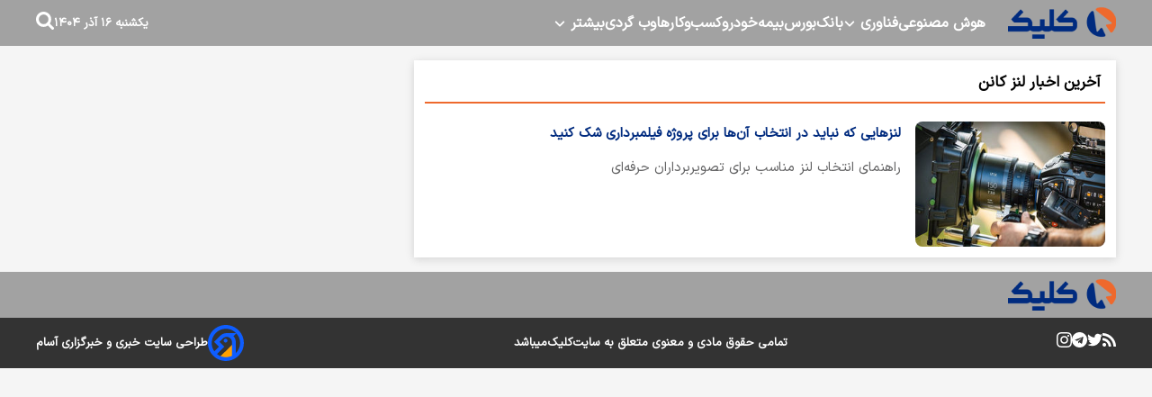

--- FILE ---
content_type: text/html; charset=UTF-8
request_url: https://www.click.ir/tags/%D9%84%D9%86%D8%B2_%DA%A9%D8%A7%D9%86%D9%86
body_size: 7827
content:
<!doctype html>
<!--[if IE 9]><html class="ie ie9 lte9 dir-rtl lang-fa os-osx" lang="fa" data-ng-app="aasaamApp" dir="rtl"><![endif]-->
<!--[if (gt IE 9)|!(IE)]><!-->
<html class="dir-rtl lang-fa browser-chrome browser-chrome-131 os-osx" lang="fa" data-ng-app="aasaamApp" dir="rtl"><!--<![endif]-->

<head prefix="og: http://ogp.me/ns# fb: http://ogp.me/ns/fb#">
  <meta name="viewport" content="width=device-width, initial-scale=1">
  <meta charset="utf-8">
  <title>لنز کانن</title>
    <meta property="og:title" content="لنز کانن">
  <meta property="og:site_name" content="کلیک">
      <meta name="description" content="">
    <meta property="og:description" content="">
          <!-- fav icon -->
    <link href="/favicon.ico" type="image/x-icon" rel="icon" />
    <link href="/favicon.ico" type="image/x-icon" rel="shortcut icon" />
    <!-- apple touch fav icon -->
    <link rel="apple-touch-icon" sizes="152x152" href="/favicon-152.png" />
    <link rel="apple-touch-icon" sizes="144x144" href="/favicon-144.png" />
    <link rel="apple-touch-icon" sizes="120x120" href="/favicon-120.png" />
    <link rel="apple-touch-icon" sizes="114x114" href="/favicon-114.png" />
    <link rel="apple-touch-icon" sizes="72x72" href="/favicon-72.png" />
    <link rel="apple-touch-icon-precomposed" href="/favicon-57.png" />
  
      <link href="https://www.click.ir/tags/%D9%84%D9%86%D8%B2_%DA%A9%D8%A7%D9%86%D9%86" rel="canonical">

        <link rel="stylesheet" href="/_v2/css/main_rtl.css?v=4a1dc3dd">
      <script>
    var socketAccess = 'uvnu0bm3uk9tqch72utp72l8f7';
    var refereData = {"type":0,"referer":null};
    var modelHits = [];
    var pageRefereData = "\/";
    var uHash = 'gGd9iG';
    var i18n = new Array();
    var masterConfig = {"domain":"click.ir","v":"4a1dc3dd","lang":"fa","blackHoleToken":"AAAAAhQDBgARIGY3ZmZhYTkzMGNlMzNlMmM1NWYwN2M0MDAwMTNlODg2BgERIGQ3MmExMWY0MDQ4YTE0M2VhNTE5MGJiNWZiNzBhNGQ5BgIRIGM5ZGFhZWZlMTg0ZDM5ZjBhZmFjYjk3ZWYyZjhkZWY4","dir":"rtl","ajaxGeneration":true,"baseUrl":"\/","u":null,"wss":"a663a8e7f6af373c4ac96d4d0d5046b0","debug":false};
    var currentTime = new Date('Sun, 07 Dec 2025 14:35:33 +0000');
    var isAdverHolderMode = false;
      </script>
      <script src="/_v2/lib/js/frameworks.min.js?v=4a1dc3dd"></script>
          <script src="/_v2/lib/js/lang-fa.min.js?v=4a1dc3dd"></script>
              <script src="/_v2/js/main.min.js?v=4a1dc3dd"></script>
      </head>
<body class="archive">
  <style>

.echo_detail.ck_editor iframe {aspect-ratio: 16/9;width: 100%; height: auto;}
.zxc2 {
margin-top:0;
}
.type-resource img {
   max-width: 100%;
   margin: 0 auto;
   height: auto;
   display: block;
}
.zxc {
text-align: center;
display: unset;
}
.title_popularnews {.title{display:inline-block;}}
.secondlevel_one {margin-top:0;}
#div_eRasanehTrustseal_78688 {
@media only screen and (max-width: 980px) {
    margin: 0 auto;
  }
};
</style><!-- START HEADER -->
<header class="header">
  <div class="main_wrapper">
    <div class="top_header">
      <div class="main_header">
        <div class="logo">
          <a href="/" title="کلیک">
            <img class="printme" src="/images/logo.webp" width="120" height="35" alt="کلیک">
          </a>
        </div>
        <!-- MENU -->
        <nav aria-label="Main" class="top_nav nav_cnt noprint" itemscope itemtype="http://schema.org/SiteNavigationElement">

        
          
          <ul id="nav_toggle" itemscope="" itemtype="http://schema.org/SiteNavigationElement">
              
            <li class="" >
              <a class="drop" href="/بخش-%D9%87%D9%88%D8%B4-%D9%85%D8%B5%D9%86%D9%88%D8%B9%DB%8C-300" title="هوش مصنوعی">
                هوش مصنوعی              </a>
                                        </li>
              
            <li class="" >
              <a class="drop" href="https://www.click.ir/%D8%A8%D8%AE%D8%B4-%D9%81%D9%86%D8%A7%D9%88%D8%B1%DB%8C-334" title="فناوری">
                فناوری              </a>
                              <svg class="menu_child submenu_mobile_icn" xmlns="http://www.w3.org/2000/svg" aria-hidden="true" role="img" width="14" height="14" preserveAspectRatio="xMidYMid meet" viewBox="0 0 384 512"><path d="M192 384c-8.188 0-16.38-3.125-22.62-9.375l-160-160c-12.5-12.5-12.5-32.75 0-45.25s32.75-12.5 45.25 0L192 306.8l137.4-137.4c12.5-12.5 32.75-12.5 45.25 0s12.5 32.75 0 45.25l-160 160C208.4 380.9 200.2 384 192 384z"/>
                </svg>
                                
          <ul class="sub_menu" itemscope="" itemtype="http://schema.org/SiteNavigationElement">
              
            <li class="" >
              <a class="drop" href="/بخش-%D8%A7%D9%BE%D9%84%DB%8C%DA%A9%DB%8C%D8%B4%D9%86-%D9%86%D8%B1%D9%85-%D8%A7%D9%81%D8%B2%D8%A7%D8%B1-62" title="اپلیکیشن و نرم‌افزار">
                اپلیکیشن و نرم‌افزار              </a>
                                        </li>
              
            <li class="" >
              <a class="drop" href="https://www.click.ir/%D8%A8%D8%AE%D8%B4-%D8%B4%D8%A8%DA%A9%D9%87-%D9%87%D8%A7%DB%8C-%D8%A7%D8%AC%D8%AA%D9%85%D8%A7%D8%B9%DB%8C-24" title="شبکه‌های اجتماعی">
                شبکه‌های اجتماعی              </a>
                                        </li>
              
            <li class="" >
              <a class="drop" href="https://www.click.ir/%D8%A8%D8%AE%D8%B4-%D9%81%D9%86%D8%A7%D9%88%D8%B1%DB%8C-%D8%A7%DB%8C%D8%B1%D8%A7%D9%86-163" title="فناوری ایران">
                فناوری ایران              </a>
                                        </li>
              
            <li class="" >
              <a class="drop" href="/بخش-%D9%84%D9%BE-%D8%AA%D8%A7%D9%BE-266" title="لپ‌تاپ">
                لپ‌تاپ              </a>
                                        </li>
              
            <li class="" >
              <a class="drop" href="/بخش-%D9%85%D9%88%D8%A8%D8%A7%DB%8C%D9%84-%D8%AA%D8%A8%D9%84%D8%AA-29" title="موبایل و تبلت">
                موبایل و تبلت              </a>
                                        </li>
              
            <li class="" >
              <a class="drop" href="/بخش-%D8%B3%D8%AE%D8%AA-%D8%A7%D9%81%D8%B2%D8%A7%D8%B1-200" title="سخت‌افزار">
                سخت‌افزار              </a>
                                        </li>
              
            <li class="" >
              <a class="drop" href="https://www.click.ir/%D8%A8%D8%AE%D8%B4-%D8%B9%D9%84%D9%85-%D8%AF%D8%A7%D9%86%D8%B4-321" title="علم و دانش">
                علم و دانش              </a>
                                        </li>
              
            <li class="" >
              <a class="drop" href="https://www.click.ir/%D8%A8%D8%AE%D8%B4-%DA%AF%D8%AC%D8%AA-%D9%87%D8%A7-108" title="گجت‌ها">
                گجت‌ها              </a>
                                        </li>
              
                  </ul>
    
                  </li>
              
            <li class="" >
              <a class="drop" href="/بخش-%D8%A8%D8%A7%D9%86%DA%A9-198" title="بانک">
                بانک              </a>
                                        </li>
              
            <li class="" >
              <a class="drop" href="/بخش-%D8%A8%D9%88%D8%B1%D8%B3-123" title="بورس">
                بورس              </a>
                                        </li>
              
            <li class="" >
              <a class="drop" href="/بخش-%D8%A8%DB%8C%D9%85%D9%87-138" title="بیمه">
                بیمه              </a>
                                        </li>
              
            <li class="" >
              <a class="drop" href="https://www.click.ir/%D8%A8%D8%AE%D8%B4-%D8%AE%D9%88%D8%AF%D8%B1%D9%88-251" title="خودرو">
                خودرو              </a>
                                        </li>
              
            <li class="" >
              <a class="drop" href="/بخش-%DA%A9%D8%B3%D8%A8-%DA%A9%D8%A7%D8%B1%D9%87%D8%A7-234" title="کسب‌و‌کارها">
                کسب‌و‌کارها              </a>
                                        </li>
              
            <li class="" >
              <a class="drop" href="" title="وب گردی">
                وب گردی              </a>
                                        </li>
              
            <li class="" >
              <a class="drop" href="" title="بیشتر">
                بیشتر              </a>
                              <svg class="menu_child submenu_mobile_icn" xmlns="http://www.w3.org/2000/svg" aria-hidden="true" role="img" width="14" height="14" preserveAspectRatio="xMidYMid meet" viewBox="0 0 384 512"><path d="M192 384c-8.188 0-16.38-3.125-22.62-9.375l-160-160c-12.5-12.5-12.5-32.75 0-45.25s32.75-12.5 45.25 0L192 306.8l137.4-137.4c12.5-12.5 32.75-12.5 45.25 0s12.5 32.75 0 45.25l-160 160C208.4 380.9 200.2 384 192 384z"/>
                </svg>
                                
          <ul class="sub_menu" itemscope="" itemtype="http://schema.org/SiteNavigationElement">
              
            <li class="" >
              <a class="drop" href="/صفحه-%D8%AF%D8%B1%D8%A8%D8%A7%D8%B1%D9%87-%D9%85%D8%A7-344" title=" درباره ما">
                 درباره ما              </a>
                                        </li>
              
            <li class="" >
              <a class="drop" href="/صفحه-%D8%AA%D9%85%D8%A7%D8%B3-%D8%A8%D8%A7-%D9%85%D8%A7-345" title=" تماس با ما">
                 تماس با ما              </a>
                                        </li>
              
                  </ul>
    
                  </li>
              
                  </ul>
    
          
    </nav>

      </div>
      <!-- SEARCH -->
      <div class="search_date">
        <div class="time">
  <i class="fa fa-calendar fn15 clr04"  aria-hidden="true"></i>
  <span  class="clr03 fn11">
    <time datetime="2025-12-07T14:35:33+00:00" data-calendar-georgian="یکشنبه ۱۶ آذر ۱۴۰۴" class="fadate">یکشنبه ۱۶ آذر ۱۴۰۴</time>  </span>
  <i class="fa fa-square clr03 fn5"  aria-hidden="true"></i>
</div>        <div class="search_box">
    <form id="search_container" action="/newsstudios/archive/?curp=1">
      <input id="search_box" name="query" placeholder="جستجو" type="text" value="">
      <svg id="search_submit_btn" class="search-icon" xmlns="http://www.w3.org/2000/svg" aria-hidden="true" role="img" width="20" height="20" preserveAspectRatio="xMidYMid meet" viewBox="0 0 1664 1664"><path fill="#ffffff" d="M1152 704q0-185-131.5-316.5T704 256T387.5 387.5T256 704t131.5 316.5T704 1152t316.5-131.5T1152 704zm512 832q0 52-38 90t-90 38q-54 0-90-38l-343-342q-179 124-399 124q-143 0-273.5-55.5t-225-150t-150-225T0 704t55.5-273.5t150-225t225-150T704 0t273.5 55.5t225 150t150 225T1408 704q0 220-124 399l343 343q37 37 37 90z"></path></svg>
    </form>   
    <div class="menu_btn">
      <svg class="menu_icon" xmlns="http://www.w3.org/2000/svg" width="1.2em" height="1em" preserveAspectRatio="xMidYMid meet" viewBox="0 0 1536 1280"><path fill="#ffffff" d="M1536 1088v128q0 26-19 45t-45 19H64q-26 0-45-19t-19-45v-128q0-26 19-45t45-19h1408q26 0 45 19t19 45zm0-512v128q0 26-19 45t-45 19H64q-26 0-45-19T0 704V576q0-26 19-45t45-19h1408q26 0 45 19t19 45zm0-512v128q0 26-19 45t-45 19H64q-26 0-45-19T0 192V64q0-26 19-45T64 0h1408q26 0 45 19t19 45z"></path></svg>
    </div>
</div>      </div>
      <!-- END OF MAIN HEADER -->
    </div>
  </div>
</header>
<main>
    <div class="main_row">
        <div class="main_wrapper mr16">
            <div class="main_row_inner">
                <!-- CONTENT NEWS -->
                <section class="tag_list">
	<header>
		<h3 class="tag_title">
			آخرین اخبار لنز کانن		</h3>
	</header>
		
	<ul class="list"  itemscope="" itemtype="http://schema.org/CreativeWork">
				<li>
			<a class="res" href="/بخش-%D8%B1%D9%BE%D9%88%D8%B1%D8%AA%D8%A7%DA%98-%D8%A2%DA%AF%D9%87%DB%8C-216/400654-%D9%84%D9%86%D8%B2%D9%87%D8%A7%DB%8C%DB%8C-%DA%A9%D9%87-%D9%86%D8%A8%D8%A7%DB%8C%D8%AF-%D8%AF%D8%B1-%D8%A7%D9%86%D8%AA%D8%AE%D8%A7%D8%A8-%D8%A2%D9%86-%D9%87%D8%A7-%D8%A8%D8%B1%D8%A7%DB%8C-%D9%BE%D8%B1%D9%88%DA%98%D9%87-%D9%81%DB%8C%D9%84%D9%85%D8%A8%D8%B1%D8%AF%D8%A7%D8%B1%DB%8C-%D8%B4%DA%A9-%DA%A9%D9%86%DB%8C%D8%AF" target="_blank" title="لنزهایی که نباید در انتخاب آن‌ها برای پروژه فیلمبرداری شک کنید" itemprop="url">
								<img  loading="lazy" src="https://static3.click.ir/thumbnail/Q0T7xjEBhlzx/CgAOOKQpgfxDLV5BDWG2glXVoLCJrda99k2DH-7HEy8qL69z0k92vWRyiSUsWBd30rvl-A1Ormk_tlRyAn1rzQenm0pJbgsAVJZQh1-USP4F_4lthML4h_CZrNNwkIMPL3GxkH5RgDIJCMfCsNesNT403-uynMcI/15.jpg" width="218" height="130" alt="لنزهایی که نباید در انتخاب آن‌ها برای پروژه فیلمبرداری شک کنید" itemprop="image" />
							</a>
			<div class="detail">
								<h2 class="title" itemprop="description">
					<a href="/بخش-%D8%B1%D9%BE%D9%88%D8%B1%D8%AA%D8%A7%DA%98-%D8%A2%DA%AF%D9%87%DB%8C-216/400654-%D9%84%D9%86%D8%B2%D9%87%D8%A7%DB%8C%DB%8C-%DA%A9%D9%87-%D9%86%D8%A8%D8%A7%DB%8C%D8%AF-%D8%AF%D8%B1-%D8%A7%D9%86%D8%AA%D8%AE%D8%A7%D8%A8-%D8%A2%D9%86-%D9%87%D8%A7-%D8%A8%D8%B1%D8%A7%DB%8C-%D9%BE%D8%B1%D9%88%DA%98%D9%87-%D9%81%DB%8C%D9%84%D9%85%D8%A8%D8%B1%D8%AF%D8%A7%D8%B1%DB%8C-%D8%B4%DA%A9-%DA%A9%D9%86%DB%8C%D8%AF" target="_blank" title="لنزهایی که نباید در انتخاب آن‌ها برای پروژه فیلمبرداری شک کنید" itemprop="url">
						لنزهایی که نباید در انتخاب آن‌ها برای پروژه فیلمبرداری شک کنید					</a>
				</h2>
												<p class="lead" itemprop="description">
					راهنمای انتخاب لنز مناسب برای تصویربرداران حرفه‌ای				</p>
				    </div>
		</li>
			</ul>
    </section>
                <!-- END OF CONTENT NEWS -->
            </div>
        </div>
    </div> 
</main>


<!-- START FOOTER -->
<footer class="footer">
    <div class="main_wrapper">
      <div class="main_footer">
        <div class="logo_footer">
          <a href="/" title="کلیک">
            <img class="printme" src="/images/logo.webp" width="120" height="35" alt="کلیک">
          </a>
        </div>
        <!-- MENU -->
        <nav aria-label="Main" class="bottom_nav nav_cnt noprint" itemscope itemtype="http://schema.org/SiteNavigationElement">
<ul class="bottom_menu">
      <li>
      <a href="" title="" target="_blank">
              </a>
    </li>
  </ul>
</nav>
        <!-- END OF MAIN FOOTER -->
      </div>
    </div>
    <div class="middle_footer">
      <div class="main_wrapper">
        <div class="content_footer">
          <div class="noprint global_icons">
  <ul class="ul_search">
    <li>
              <a title="rss" class="rss" href="/feeds" target="_blank">
          <span><svg xmlns="http://www.w3.org/2000/svg" aria-hidden="true" role="img" width="15" height="15" preserveAspectRatio="xMidYMid meet" viewBox="0 0 1408 1408"><path fill="#ffffff" d="M384 1216q0 80-56 136t-136 56t-136-56t-56-136t56-136t136-56t136 56t56 136zm512 123q2 28-17 48q-18 21-47 21H697q-25 0-43-16.5t-20-41.5q-22-229-184.5-391.5T58 774q-25-2-41.5-20T0 711V576q0-29 21-47q17-17 43-17h5q160 13 306 80.5T634 774q114 113 181.5 259t80.5 306zm512 2q2 27-18 47q-18 20-46 20h-143q-26 0-44.5-17.5T1137 1348q-12-215-101-408.5t-231.5-336t-336-231.5T60 270q-25-1-42.5-19.5T0 207V64q0-28 20-46Q38 0 64 0h3q262 13 501.5 120T994 414q187 186 294 425.5t120 501.5z"/></svg></span>
        </a>
          </li>        
    <li>
      <a href="https://twitter.com/ir_click" title="توئیتر" class="twitter">
        <svg xmlns="http://www.w3.org/2000/svg" aria-hidden="true" role="img" width="17" height="17" preserveAspectRatio="xMidYMid meet" viewBox="0 0 1600 1280"><path fill="#ffffff" d="M1588 152q-67 98-162 167q1 14 1 42q0 130-38 259.5T1273.5 869T1089 1079.5t-258 146t-323 54.5q-271 0-496-145q35 4 78 4q225 0 401-138q-105-2-188-64.5T189 777q33 5 61 5q43 0 85-11q-112-23-185.5-111.5T76 454v-4q68 38 146 41q-66-44-105-115T78 222q0-88 44-163q121 149 294.5 238.5T788 397q-8-38-8-74q0-134 94.5-228.5T1103 0q140 0 236 102q109-21 205-78q-37 115-142 178q93-10 186-50z"/></svg>
      </a>
    </li>
    <li>
      <a href="https://t.me/click" title="تلگرام" class="telegram">
        <svg xmlns="http://www.w3.org/2000/svg" aria-hidden="true" role="img" width="17" height="17" preserveAspectRatio="xMidYMid meet" viewBox="0 0 1792 1792"><path fill="#ffffff" d="m1189 1307l147-693q9-44-10.5-63t-51.5-7L410 877q-29 11-39.5 25t-2.5 26.5t32 19.5l221 69l513-323q21-14 32-6q7 5-4 15l-415 375l-16 228q23 0 45-22l108-104l224 165q64 36 81-38zm603-411q0 182-71 348t-191 286t-286 191t-348 71t-348-71t-286-191t-191-286T0 896t71-348t191-286T548 71T896 0t348 71t286 191t191 286t71 348z"/></svg>
      </a>
    </li>
    <li>
      <a class="instagram" href="https://instagram.com/click.ir" title="اینستاگرام">
        <svg xmlns="http://www.w3.org/2000/svg" aria-hidden="true" role="img" width="17" height="17" preserveAspectRatio="xMidYMid meet" viewBox="0 0 1536 1536"><path fill="#ffffff" d="M1024 768q0-106-75-181t-181-75t-181 75t-75 181t75 181t181 75t181-75t75-181zm138 0q0 164-115 279t-279 115t-279-115t-115-279t115-279t279-115t279 115t115 279zm108-410q0 38-27 65t-65 27t-65-27t-27-65t27-65t65-27t65 27t27 65zM768 138q-7 0-76.5-.5t-105.5 0t-96.5 3t-103 10T315 169q-50 20-88 58t-58 88q-11 29-18.5 71.5t-10 103t-3 96.5t0 105.5t.5 76.5t-.5 76.5t0 105.5t3 96.5t10 103T169 1221q20 50 58 88t88 58q29 11 71.5 18.5t103 10t96.5 3t105.5 0t76.5-.5t76.5.5t105.5 0t96.5-3t103-10t71.5-18.5q50-20 88-58t58-88q11-29 18.5-71.5t10-103t3-96.5t0-105.5t-.5-76.5t.5-76.5t0-105.5t-3-96.5t-10-103T1367 315q-20-50-58-88t-88-58q-29-11-71.5-18.5t-103-10t-96.5-3t-105.5 0t-76.5.5zm768 630q0 229-5 317q-10 208-124 322t-322 124q-88 5-317 5t-317-5q-208-10-322-124T5 1085q-5-88-5-317t5-317q10-208 124-322T451 5q88-5 317-5t317 5q208 10 322 124t124 322q5 88 5 317z"/></svg>
      </a>
    </li>
  </ul>
</div>          <p class="p_footer">
            تمامی حقوق مادی و معنوی متعلق به سایت 
            <a href="/" title="سایت کلیک" target="_blank">
              کلیک
            </a> 
            میباشد
          </p>
          <!-- AASAAM LOGO -->
<div class="aasaam">
      <a class="link_footer" title="طراحی سایت خبری و خبرگزاری آسام" href="https://asam.company" target="_blank" rel="nofollow" >
      <svg aria-hidden="true" width="40" height="40" viewBox="0 0 992 992" fill="none" xmlns="http://www.w3.org/2000/svg">
      <path d="M719.306 495.516L343.664 862.541V911.119H719.306V495.516Z" fill="#FFA000"></path>
      <path d="M487.535 483.539C516.227 483.539 539.486 460.28 539.486 431.589C539.486 402.897 516.227 379.638 487.535 379.638C458.844 379.638 435.585 402.897 435.585 431.589C435.585 460.28 458.844 483.539 487.535 483.539Z" fill="#0E5DFF"></path>
      <path fill-rule="evenodd" clip-rule="evenodd" d="M0 495.528C0 221.855 221.855 0 495.528 0C769.2 0 991.055 221.855 991.055 495.528C991.055 769.2 769.2 991.055 495.528 991.055C221.855 991.055 0 769.2 0 495.528ZM495.528 103.901C279.238 103.901 103.901 279.238 103.901 495.528C103.901 581.356 131.511 660.736 178.334 725.27L304.175 599.429L170.302 465.556L338.094 297.765C381.63 254.229 439.423 228.227 500.499 224.306L499.524 223.787H777.536C706.301 149.878 606.284 103.901 495.528 103.901ZM495.528 887.154C402.535 887.154 317.113 854.743 249.941 800.6L451.113 599.429L317.241 465.556L411.563 371.234C439.445 343.352 477.262 327.688 516.693 327.688C598.805 327.688 665.37 394.252 665.37 476.364V848.509C613.993 873.275 556.381 887.154 495.528 887.154ZM887.154 495.528C887.154 605.28 842.007 704.488 769.271 775.593V476.364C769.271 411.154 744.558 351.716 703.988 306.903L782.257 228.771C847.342 298.698 887.154 392.463 887.154 495.528Z" fill="#0E5DFF"></path>
    </svg>
    طراحی سایت خبری و خبرگزاری آسام
  </a>
  </div>        </div>
        <div id="div_eRasanehTrustseal_78688"></div>
        <script src="https://trustseal.e-rasaneh.ir/trustseal.js"></script>
        <script>eRasaneh_Trustseal(78688, true);</script>
      </div>
    </div>
</footer>
<!-- NEW AASAAM ANALYTICS -->
<script>!function(e,t,n){var i=t.getElementsByTagName("script")[0],t=t.createElement("script"),a=(t.async=!0,t.defer=!0,"https://"+n.s+"/_/"+(new Date).toISOString().split("T")[0].replace(/-/g,""));"WeakSet"in e&&"URLSearchParams"in e&&"entries"in Object&&"Promise"in e&&"any"in Promise?(t.setAttribute("data-i",e.btoa(encodeURIComponent(JSON.stringify(n)))),t.src=a+"/a.js"):(e.aai_lid=n,t.src=a+"/l.js"),i.parentNode.insertBefore(t,i)}(window,document,{"i":"xZdvDxGzRBON","s":"analyt.ir"});</script>
<!-- END OF NEW AASAAM ANALYTICS -->

<!-- Google tag (gtag.js) -->
<script async src="https://www.googletagmanager.com/gtag/js?id=G-NFNML0TNF8"></script>
<script>
  window.dataLayer = window.dataLayer || [];
  function gtag(){dataLayer.push(arguments);}
  gtag('js', new Date());

  gtag('config', 'G-NFNML0TNF8');
</script>


<!-- NATIVE TAVOOS -->
<script type="text/javascript"> (function(){ var now = new Date(); var head = document.getElementsByTagName("head")[0]; var script = document.createElement("script"); script.type = "text/javascript"; script.async=true; script.setAttribute('TavoosToken','xjqN4LXi-5zrk-ZRgG-pdQ4-nIZtJbaHypj8'); script.id = 'tavoos_native_video_script'; var script_address = 'https://cdn.tavoos.net/services/smoothie/loader.js'; script.src = script_address + '?v=' + now.getFullYear().toString() + '0' + now.getMonth() + '0' + now.getDate() + '0' + now.getHours(); head.appendChild(script); })(); </script>
   </body>
</html>


--- FILE ---
content_type: text/css
request_url: https://www.click.ir/_v2/css/main_rtl.css?v=4a1dc3dd
body_size: 13341
content:
@font-face{font-family:'IRANSans';src:url("../fonts/IRANSansXFaNum-Regular.woff2") format("woff2");font-weight:normal;font-style:normal;font-display:swap}*,::before,::after{-moz-box-sizing:border-box;-webkit-box-sizing:border-box;box-sizing:border-box}*{box-sizing:border-box}ul{list-style-type:none;margin:0;padding:0}ul li{margin:0;padding:0}a{text-decoration:none;color:#000000;display:block}.res{display:block;text-decoration:none}.res>img{width:100%;height:auto;display:block;border-radius:8px}h1,h2,h3,h4,h5,h6,p{margin:0;padding:0}html,body{padding:0;margin:0;font-family:'IRANSans';background-color:#f5f5f5}.border_radius,.right_box .li_item,.popular_news,.second_part,.second_part .rightvideo_box .video,.third_part .culture_box,.sport_box,.economy_box,.social_box,.next_items,.column_2 .most_visited,.column_2 .general_list,.archive_next_page a,#archive-search button{border-radius:8px}.box_shadow,.popular_news,.third_part .culture_box,.sport_box,.economy_box,.social_box,.next_items,.column_1,.column_2 .most_visited,.column_1 .lead,em[data-class="right-blockquote"],em[data-class="left-blockquote"],.short_link_form #short_link_input,.article_tag,#newsCommentBoxForm,.comment-reply,.audio_top,.tag_list,.archive_page_content,#archive-search{box-shadow:0 2px 5px 0 #cccccc29, 0 2px 10px 0 #0000001f}.border_top{border-top:2px #ee692d solid}.border_botoom{border-bottom:1px solid #e6efff}@keyframes splide-loading{0%{transform:rotate(0)}to{transform:rotate(1turn)}}.splide__track--draggable{-webkit-touch-callout:none;-webkit-user-select:none;-ms-user-select:none;user-select:none}.splide__track--fade>.splide__list>.splide__slide{margin:0 !important;opacity:0;z-index:0}.splide__track--fade>.splide__list>.splide__slide.is-active{opacity:1;z-index:1}.splide--rtl{direction:rtl}.splide__track--ttb>.splide__list{display:block}.splide__container{box-sizing:border-box;position:relative}.splide__list{backface-visibility:hidden;display:-ms-flexbox;display:flex;height:100%;margin:0 !important;padding:0 !important}.splide.is-initialized:not(.is-active) .splide__list{display:block}.splide__pagination{-ms-flex-align:center;align-items:center;display:-ms-flexbox;display:flex;-ms-flex-wrap:wrap;flex-wrap:wrap;-ms-flex-pack:center;justify-content:center;margin:0;pointer-events:none}.splide__pagination li{display:inline-block;line-height:1;list-style-type:none;margin:0;pointer-events:auto}.splide:not(.is-overflow) .splide__pagination{display:none}.splide__progress__bar{width:0}.splide{position:relative;visibility:hidden}.splide.is-initialized,.splide.is-rendered{visibility:visible}.splide__slide{backface-visibility:hidden;box-sizing:border-box;-ms-flex-negative:0;flex-shrink:0;list-style-type:none !important;margin:0;position:relative}.splide__slide img{vertical-align:bottom}.splide__spinner{animation:splide-loading 1s linear infinite;border:2px solid #999;border-left-color:transparent;border-radius:50%;bottom:0;contain:strict;display:inline-block;height:20px;left:0;margin:auto;position:absolute;right:0;top:0;width:20px}.splide__sr{clip:rect(0 0 0 0);border:0;height:1px;margin:-1px;overflow:hidden;padding:0;position:absolute;width:1px}.splide__toggle.is-active .splide__toggle__play,.splide__toggle__pause{display:none}.splide__toggle.is-active .splide__toggle__pause{display:inline}.splide__track{overflow:hidden;position:relative;z-index:0}.first_part{margin-top:16px}@media only screen and (min-width: 980px){.first_part{display:grid;grid-template-columns:2fr 1fr 1fr;column-gap:16px}}.slider_box{position:relative;margin-bottom:16px}.slider_box li:hover .background{opacity:0.55}.slider_box .title{right:0;bottom:0;color:#fff;display:block;font-weight:bold;position:absolute;font-size:1.063rem;padding:0 16px 16px;text-decoration:none}.slider_box img{aspect-ratio:640/400}.slider_box .background{top:0;right:0;width:100%;height:100%;border-radius:8px;position:absolute;transition:0.3s ease-in-out;background:linear-gradient(180deg, rgba(255,255,255,0) 0%, rgba(0,0,0,0.861765) 100%)}.splide__arrows{top:15px;left:10px;z-index:1;position:absolute}.splide__arrows .splide__arrow{border:none;cursor:pointer;border-radius:4px;transition:0.3s ease-in-out;align-items:center;background-color:rgba(255,255,255,0.5)}.splide__arrows .splide__arrow svg{width:16px;height:16px;padding-top:3px}.splide__arrows .splide__arrow svg path{fill:#002b7f}.splide__arrows .splide__arrow:hover{background-color:#fff}.splide__arrows .splide__arrow--next{border:none;margin-right:10px;border-radius:4px;transform:rotate(180deg)}.right_box{margin-bottom:16px}.right_box .li_item{gap:12px;display:flex;padding:10px;background:#fff;transition:0.3s ease-in-out;box-shadow:0 0 14px 2px #dbdbdb;margin-bottom:16px}@media only screen and (min-width: 700px){.right_box .li_item{box-shadow:0px 0px 5px 5px #eee}}.right_box .li_item:hover{box-shadow:0 0 21px 0px #c8c8c8}.right_box .li_item:hover .title{color:#ee692d}.right_box .li_item:hover img{filter:brightness(75%)}.right_box .image{width:40%;padding-top:4px}@media only screen and (min-width: 600px){.right_box .image{width:30%}}.right_box .image img{transition:0.3s ease-in-out;aspect-ratio:600/400}.right_box .content{width:60%;display:flex;gap:8px;flex-direction:column;justify-content:space-between}@media only screen and (min-width: 600px){.right_box .content{gap:20px;width:70%}}.right_box .title{max-width:100%;overflow:hidden;font-weight:bold;transition:0.3s ease-in-out;font-size:0.875rem;color:#002b7f;display:-webkit-box;-webkit-line-clamp:1;text-overflow:ellipsis;-webkit-box-orient:vertical}.right_box .lead{max-width:100%;overflow:hidden;color:#616162;font-size:0.75rem;display:-webkit-box;-webkit-line-clamp:2;text-overflow:ellipsis;-webkit-box-orient:vertical}.right_box .box_time{display:flex;align-items:center;justify-content:space-between}@media only screen and (max-width: 768px){.right_box .box_time{padding-top:10px}}.right_box .box_time .time{gap:3px;display:flex;color:#616162;font-size:0.688rem}.parent_div{text-align:left;padding:8px 10px}.parent_link{transition:0.3s ease-in-out}.parent_link:hover .parent_icon{transition:0.3s ease-in-out}.parent_link:hover .parent_icon path{stroke:#002b7f}.parent_link:hover .link{color:#002b7f}.parent_icon{transition:0.3s ease-in-out}.parent_link{justify-content:end;display:inline-flex;align-items:center;font-weight:bold;border:1px solid #ee692d;border-radius:8px;padding:3px 4px;gap:2px}.parent_link .link{text-align:left;color:#ee692d;transition:0.3s ease-in-out;font-size:0.75rem;font-weight:bold}.middle_column{margin-bottom:16px}.secondlevel_one{margin:16px 0}.secondlevel_one img{width:100%;height:auto;display:block;border-radius:8px;transition:0.3s ease-in-out}.secondlevel_one .top_news{margin-bottom:9px}.secondlevel_one .top_news .title{gap:8px;display:flex;flex-direction:column}.secondlevel_one .top_news .title:hover img{filter:brightness(70%)}.secondlevel_one .top_news .title:hover p{color:#ee692d}.secondlevel_one .top_news p{overflow:hidden;font-weight:bold;transition:0.3s ease-in-out;font-size:0.813rem;color:#002b7f;display:-webkit-box;text-decoration:none;-webkit-line-clamp:2;-webkit-box-orient:vertical}.secondlevel_one .bottom_news{gap:8px;display:flex;margin-bottom:6px;align-items:baseline}.secondlevel_one .bottom_news:last-child{margin-bottom:0}.secondlevel_one .bottom_news:hover svg{fill:#000}.secondlevel_one .bottom_news:hover .title{color:#ee692d}.secondlevel_one .bottom_news svg{width:2.5%;fill:#ee692d;transition:0.3s ease-in-out}.secondlevel_one .bottom_news .title{width:97.5%;color:#616162;overflow:hidden;font-size:0.813rem;transition:0.3s ease-in-out;display:-webkit-box;text-decoration:none;-webkit-line-clamp:1;-webkit-box-orient:vertical}.zxc{display:flex;justify-content:center}.zxc .faketabliqholder{margin-bottom:16px}.zxc1{display:flex;justify-content:center;margin:16px 0 16px}.zxc1 .faketabliqholder{margin-bottom:16px}.position_a4{display:flex;justify-content:center}.zxc-sticky{transition:all 0.4s ease, color 0.4s ease;transform:translate(0, 0);position:fixed !important;top:0;left:0;width:100%;z-index:99}.fourth_part{margin-bottom:1rem;display:grid;grid-template-columns:1fr;gap:1rem}@media screen and (min-width: 780px){.fourth_part{grid-template-columns:repeat(2, 1fr)}}.fiveth_part{margin-bottom:1rem;display:grid;grid-template-columns:1fr;gap:1rem}@media screen and (min-width: 780px){.fiveth_part{grid-template-columns:repeat(3, 1fr)}}.popular_news{padding:10px;background:#fff}.popular_news ul{gap:16px;display:flex;flex-direction:column;counter-reset:section}.popular_news .title_popularnews{margin-bottom:16px}.popular_news .title_popularnews .title{font-size:0.9em;font-weight:bold;padding-bottom:2px;border-bottom:2px solid #ee692d}.list_item{gap:10px;display:flex;align-items:center}.list_item:hover a{color:#ee692d}.list_item:hover::before{color:#002b7f}.list_item .number_list{color:#ee692d;font-size:0.688rem;position:relative;z-index:1;top:-1px}.list_item a{width:90%;transition:0.3s ease-in-out;font-size:0.813rem;color:#002b7f}.list_item::before{padding:0px 7px 0px;height:18px;font-size:0.8em;line-height:20px;border-radius:4px;color:#ee692d;text-align:center;transition:0.3s ease-in-out;display:inline-block;content:counter(section);counter-increment:section;background-color:#eaeaea}.second_part{margin-top:16px;background:#181818;margin-bottom:16px}@media only screen and (min-width: 980px){.second_part{margin-top:0px}}@media only screen and (min-width: 980px){.second_part .column_video{display:grid;grid-template-columns:repeat(2,1fr);column-gap:16px;align-items:center}}.second_part .rightvideo_box{padding:15px}@media only screen and (min-width: 980px){.second_part .rightvideo_box{padding:0px 22px 0px 0px}}.second_part .rightvideo_box .important_column{padding:20px 13px 23px 13px;position:relative}@media only screen and (min-width: 980px){.second_part .rightvideo_box .important_column{padding:20px 22px 23px 4px}}.second_part .rightvideo_box:hover img{transition:0.3s ease-in-out;filter:brightness(75%)}.second_part .rightvideo_box .img_box{transition:0.3s ease-in-out;width:40%;aspect-ratio:600/400}.second_part .rightvideo_box .title{font-size:1.063rem;padding:15px;position:absolute;right:23px;bottom:24px}@media only screen and (min-width: 980px) and (max-width: 1080px){.second_part .rightvideo_box .title{bottom:37px}}.second_part .rightvideo_box .title a{color:#ffffff}.second_part .rightvideo_box .video{width:100%;height:auto;display:block}.lefttvideo_box{padding:0px 15px 26px}@media only screen and (min-width: 980px){.lefttvideo_box{margin-top:40px;padding-left:16px;padding-right:0px}}@media only screen and (min-width: 980px) and (max-width: 1080px){.lefttvideo_box{margin-top:18px;padding-left:16px}}.lefttvideo_box li{display:grid;grid-template-columns:17% 1fr;column-gap:16px;padding:9px 0px 6px;margin-bottom:5px;border-bottom:1px solid #ffffff0d}.lefttvideo_box li:hover .title a{color:#ee692d}.lefttvideo_box li:hover .link{color:#002b7f}.lefttvideo_box li:hover img{filter:brightness(75%)}.lefttvideo_box li:nth-last-child(1){border-bottom:0px}.lefttvideo_box li img{transition:0.3s ease-in-out}.lefttvideo_box li .title{font-size:0.875rem}.lefttvideo_box li .title a{color:#ffffff;transition:0.3s ease-in-out}.lefttvideo_box .lead{padding:12px 0px 0px 8px;font-size:0.75rem;color:#959595}.title_section{display:flex;justify-content:space-between;padding-bottom:14px}.title_section .title_box{font-size:0.813rem;padding:1px 3px 0px 4px;border-bottom:2px solid #ee692d;font-weight:bold}.title_section .archive_link{color:#ee692d;padding:6px 3px 0px 3px;font-size:0.75rem;font-weight:bold}.third_part{display:grid;margin-bottom:16px}@media only screen and (min-width: 980px){.third_part{grid-template-columns:repeat(3, 1fr);column-gap:16px}}.third_part .culture_box{margin:16px 0;background-color:#ffffff;padding:11px;transition:0.3s ease-in-out;box-shadow:0px 0px 5px 5px #eee}.third_part .culture_box:hover{box-shadow:0 0 21px 0px #c8c8c8}.third_part .culture_box:hover img{transition:0.3s ease-in-out;filter:brightness(75%)}.third_part .culture_box img{transition:0.3s ease-in-out;aspect-ratio:600/400}@media only screen and (min-width: 980px){.third_part .culture_box{margin-bottom:0px}}.third_part .culture_box .content{padding:0px 6px 6px}.third_part .culture_box .content .title{font-size:0.875rem;padding:13px 0px 7px}.third_part .culture_box .content .title a{font-weight:bold;transition:0.3s ease-in-out;font-size:0.875rem;color:#002b7f}.third_part .culture_box .content .title a:hover{color:#ee692d}.third_part .culture_box .content .lead{display:-webkit-box;-webkit-line-clamp:2;-webkit-box-orient:vertical;overflow:hidden;text-overflow:ellipsis;color:#616162;padding:5px 0px 19px;font-size:0.813rem}.third_part .culture_box .li_item{display:flex;margin-bottom:8px;align-items:baseline;gap:9px}.third_part .culture_box .li_item a{font-size:0.75rem;font-weight:bold;transition:0.3s ease-in-out;color:#616162}.third_part .culture_box .li_item a:hover{color:#ee692d}.zxc5{display:flex;justify-content:center}.sport_box{margin:16px 0;background-color:#ffffff;padding:11px;transition:0.3s ease-in-out}.sport_box:hover{box-shadow:0 0 21px 0px #c8c8c8}.sport_box:hover img{transition:0.3s ease-in-out;filter:brightness(75%)}.sport_box img{transition:0.3s ease-in-out;aspect-ratio:600/400}@media only screen and (min-width: 980px){.sport_box{margin-bottom:0px}}.sport_box .content{padding:0px 6px 6px}.sport_box .content .title{padding:13px 0px 7px}.sport_box .content .title a{font-size:0.875rem;font-weight:bold;color:#002b7f;transition:0.3s ease-in-out}.sport_box .content .title a:hover{color:#ee692d}.sport_box .content .lead{display:-webkit-box;-webkit-line-clamp:2;-webkit-box-orient:vertical;overflow:hidden;text-overflow:ellipsis;color:#616162;padding:5px 0px 19px;font-size:0.813rem}.sport_box .li_item{display:flex;margin-bottom:8px;align-items:baseline;gap:9px}.sport_box .li_item a{font-size:0.75rem;font-weight:bold;transition:0.3s ease-in-out;color:#616162}.sport_box .li_item a:hover{color:#ee692d}.zxc6{display:flex;justify-content:center}.economy_box{background-color:#ffffff;height:518px;padding:10px;transition:0.3s ease-in-out;margin-top:16px}.economy_box:hover{box-shadow:0 0 21px 0px #c8c8c8}@media only screen and (min-width: 980px) and (max-width: 1080px){.economy_box{margin-top:0px}}.economy_box .content{padding-bottom:20px}.economy_box .content .title{font-size:0.875rem;padding:11px 3px 0px 3px;border-bottom:2px solid #ee692d;font-weight:bold}.economy_box .content .title a{border-bottom:none}.economy_box .content a{border-bottom:2px solid #ee692d;font-weight:bold;display:inline-block;padding-bottom:3px}.economy_box ul{overflow:scroll;height:452px}.economy_box ul .li_item{margin-bottom:14px;display:flex;align-items:baseline;gap:8px}.economy_box ul .li_item svg{width:2.5%;fill:#ee692d;transition:0.3s ease-in-out}.economy_box ul .li_item a{font-size:0.75rem;color:#002b7f;transition:0.3s ease-in-out}.economy_box ul .li_item:hover svg{fill:#000}.economy_box ul .li_item:hover a{color:#ee692d}.social_box{background:#ffffff;padding:12px;transition:0.3s ease-in-out}.social_box:hover{box-shadow:0 0 21px 0px #c8c8c8}.social_box:hover img{transition:0.3s ease-in-out;filter:brightness(75%)}.social_box img{transition:0.3s ease-in-out;aspect-ratio:600/400}@media only screen and (min-width: 980px){.social_box{margin-bottom:0px}}.social_box .lead{display:-webkit-box;-webkit-line-clamp:2;-webkit-box-orient:vertical;overflow:hidden;text-overflow:ellipsis;color:#616162;padding:3px 0px 3px;font-size:0.813rem}.social_box .content{padding:4px 6px 0px}.social_box .content .title{padding:7px 0px 7px}.social_box .content .title a{font-weight:bold;font-size:0.875rem;transition:0.3s ease-in-out;color:#002b7f}.social_box .content .title a:hover{color:#ee692d}.social_box .box_time .calender{vertical-align:-3px}.social_box .box_time .time{font-size:0.688rem;color:#616162}.leftsoiacl_box{margin-top:16px}@media only screen and (min-width: 980px){.leftsoiacl_box{margin-top:0px}}.next_items{margin-bottom:16px;background:#fff;padding:10px;display:flex;gap:12px;transition:0.3s ease-in-out}.next_items:hover{box-shadow:0 0 21px 0px #c8c8c8}.next_items:hover img{transition:0.3s ease-in-out;filter:brightness(75%)}.next_items:hover .main_title a{color:#ee692d}.next_items:hover .parent_link .link{color:#002b7f}.next_items:hover .parent_link .parent_icon path{stroke:#002b7f}.next_items .img_box{transition:0.3s ease-in-out;width:40%;aspect-ratio:600/400;padding-top:4px}@media only screen and (min-width: 980px) and (max-width: 1080px){.next_items .img_box{padding-top:10px}}@media only screen and (min-width: 980px){.next_items .img_box{width:30%}}.next_items .main_content{display:flex;flex-direction:column;gap:12px;width:70%;justify-content:space-between}@media only screen and (min-width: 768px) and (max-width: 960px){.next_items .main_content{width:80%}}.next_items .main_title{margin:3px 0px 0px}.next_items .main_title a{font-weight:bold;font-size:0.875rem;max-width:100%;overflow:hidden;font-weight:bold;transition:0.3s ease-in-out;color:#002b7f;display:-webkit-box;-webkit-line-clamp:1;text-overflow:ellipsis;-webkit-box-orient:vertical}@media only screen and (min-width: 980px){.next_items .main_title a{margin-bottom:6px}}@media only screen and (min-width: 980px) and (max-width: 1080px){.next_items .main_title a{margin:10px 0px 7px}}.next_items .lead{max-width:100%;overflow:hidden;color:#616162;font-size:0.75rem;display:-webkit-box;-webkit-line-clamp:2;text-overflow:ellipsis;-webkit-box-orient:vertical}@media only screen and (min-width: 768px) and (max-width: 980px){.next_items .lead{-webkit-line-clamp:2}}.next_items .box_time{display:flex;align-items:center;justify-content:space-between;padding-top:5px}@media only screen and (min-width: 980px){.next_items .box_time{padding-top:0}}.next_items .box_time .time{gap:3px;display:flex;color:#616162;font-size:0.688rem}.next_items .link{text-align:left;color:#ee692d;transition:0.3s ease-in-out;font-size:0.75rem;font-weight:bold}@media only screen and (min-width: 980px) and (max-width: 1080px){.img_column{padding-top:6px}}.column_1{background-color:#fff;border-top:2px #ee692d solid;padding:12px;transition:0.3s ease-in-out}.column_1:hover{box-shadow:0 0 21px 0px #c8c8c8}@media only screen and (min-width: 980px){.column_1{padding-bottom:0}}.column_1 .title_box{margin-bottom:16px}.column_1 .title_box .title_h{display:inline-flex;gap:16px;background-color:#ee692d;font-weight:normal;font-size:1.1em;color:#fff;border-radius:4px;padding:6px 12px}.column_1 .title_box .title_h a{color:#ffffff;font-size:1.063rem}.column_1 .main_land_list{display:grid;column-gap:16px;row-gap:16px}.column_1 .main_land_list li{grid-template-columns:1fr 2.5fr;display:grid;gap:5px;padding-bottom:16px;border-bottom:2px solid #e5e5e5}@media only screen and (min-width: 980px){.column_1 .main_land_list li{gap:16px}}.column_1 .main_land_list li:nth-last-child(1){border-bottom:0px}.column_1 .main_land_list .content{padding:0px 8px}@media only screen and (min-width: 980px){.column_1 .main_land_list .content{padding:0}}.column_1 .main_land_list .content .main_title a{display:-webkit-box;font-size:0.875rem;-webkit-line-clamp:3;-webkit-box-orient:vertical;overflow:hidden;text-overflow:ellipsis;transition:0.3s ease-in-out;color:#002b7f}.column_1 .main_land_list .content .main_title a:hover{color:#ee692d}@media only screen and (min-width: 980px){.column_1 .main_land_list .content .main_title a{font-size:1rem}}.column_2 .most_visited{padding:12px 12px 0 12px;background-color:#fff;transition:0.3s ease-in-out}.column_2 .most_visited:hover{box-shadow:0 0 21px 0px #c8c8c8}.column_2 .most_visited .general_list2 .title_section2{padding:3px 3px}.column_2 .most_visited .general_list2 .title_section2 a{color:#000000;padding:3px;font-size:0.875rem;display:inline}.column_2 .most_visited .general_list2 .title_section2 span{border-bottom:2px solid #ee692d;font-weight:bold;font-size:0.875rem;padding:3px}.column_2 .most_visited .general_list2 .parent_li{display:inline}.column_2 .most_visited .general_list2 .parent_li .li_item{display:flex;align-items:baseline;gap:6px;margin-bottom:8px}.service_footerr{text-align:center;padding-bottom:16px}.service_footerr .pag_foot{display:inline-flex;gap:8px;justify-content:center;border-radius:55px;max-width:100%;overflow:hidden;background:#959292}.service_footerr a{color:#ffffff}.page_numm{display:inline-block;font-size:1.1rem;padding:2px 13px 2px 16px}.page_numm span{color:#ffffff}.page{display:inline-block;font-size:1.1rem;padding:2px 13px 2px 16px}.main_row_inner{display:grid;margin:16px 0 16px}@media only screen and (min-width: 980px){.main_row_inner{grid-template-columns:65% 1fr;gap:16px}}.column_1 .info_news1{padding:4px 8px;grid-template-columns:1fr auto;font-size:0.938rem}.column_1 .info_news1 .bread_crumb{display:flex;align-items:center;gap:6px}.column_1 .info_news1 .bread_crumb .li_item{display:flex;align-items:center;gap:4px}.column_1 .info_news1 .bread_crumb .li_item svg{margin:0 4px;width:6px}.column_1 .info_news1 .bread_crumb .li_item span{font-size:0.938em}.column_1 .info_news1 .writers{display:flex;align-items:center;gap:2px;justify-content:center;font-size:0.938em;color:#222;margin-top:10px}.column_1 .news_time svg{vertical-align:sub}.column_1 .news_time time{font-size:0.938em;color:#222}.column_1 .uptitle{color:#616162}.column_1 .title{margin:8px 0;font-size:1.25rem;font-weight:bold;color:#333;transition:0.3s ease-in-out}.column_1 .title:hover{color:#002b7f}.column_1 .lead{margin:16px 0;background-color:#fff;padding:8px;color:#0b0b0b;border-right:3px solid #ee692d;border-radius:6px;line-height:1.8;transition:0.3s ease-in-out}.column_1 .lead:hover{box-shadow:0 0 21px 0px #c8c8c8;color:#002b7f}.column_1 .echo_detail{padding:12px}@media only screen and (min-width: 980px){.column_1 .echo_detail{padding:0px}}.column_1 .echo_detail p{margin:12px 0;line-height:2em;text-align:justify;color:#222}.column_1 .echo_detail p a{display:unset;color:#008080}.column_1 .echo_detail p img{border-radius:8px}.column_1 .echo_detail img{width:100%;height:auto;display:block}.column_1 .echo_detail ul{padding-right:18px;list-style-type:disc}.column_img img{width:100%;height:auto;display:block;border-radius:8px}.show_desk{display:none}@media only screen and (min-width: 980px){.show_desk{display:grid}}.show_mobile{display:none}.edit{display:flex;gap:5px;margin:10px 0}.edit a{color:#ee692d;font-size:0.9em}.edit a svg{vertical-align:middle;height:auto}.table_res{overflow-x:auto}table{width:100% !important;margin:8px auto;border:none}table thead tr{background-color:#203641;color:#fff;font-weight:700;font-size:.875em}table thead tr th{padding:4px 8px;border:2px solid #fbfbfbd1}table tbody{text-align:center;background:#fff;font-size:.875em}table tbody tr:nth-child(2n) td{background-color:#959292}table tbody td{border:2px solid #959292;padding:4px 6px}.edit{display:flex;gap:4px;margin-bottom:16px}.edit svg{vertical-align:middle}em[data-class="right-blockquote"]{padding:8px 16px;font-style:normal;border-radius:10px;display:block;border:1px solid #c1bcbc8f;color:#353535 !important}em[data-class="left-blockquote"]{padding:8px 16px;font-style:normal;border-radius:10px;display:block;color:#353535 !important;border:1px solid #c1bcbc8f}.source_news{display:flex;gap:3px}ol{list-style-position:inside;padding:12px 25px 12px 12px}ol li{padding-bottom:6px}#tavoos-TESTu0I5tYgB{margin-bottom:16px}.bottom_article{margin:16px 0 16px 0}.bottom_article .tooltip{position:relative}.short_link_form{display:flex;justify-content:center}.short_link_form #form_label{background-color:#f5f5f5;border:none;cursor:pointer;position:relative;top:-4px}@media only screen and (min-width: 768px){.short_link_form #form_label{left:0}}@media only screen and (min-width: 980px){.short_link_form #form_label{left:calc(1% - -5px)}}.short_link_form #short_link_input{width:285px;padding:10px 4px 10px 27px;border:1px solid #e0e0e0;color:#464545;border-radius:1000px;cursor:pointer;font-size:0.9em;direction:ltr;transition:0.3s ease-in-out}.short_link_form #short_link_input:hover{box-shadow:0 0 21px 0px #c8c8c8}.short_link_form svg{position:relative;top:2px;right:-27px}.keyword{margin-top:20px}@media only screen and (min-width: 768px){.keyword{margin-top:16px}}@media only screen and (min-width: 768px){.keyword{margin-top:0}}.tooltip_text{background-color:#000000b3;color:#fff;padding:6px 14px;position:absolute;top:-23px;left:calc(50% - 30px);text-align:center;font-size:0.75em;z-index:1;display:none;font-family:"IRANSans";font-size:0.688rem}.tooltip_text .tooltip_text_show{visibility:visible}.article_tag{display:flex;flex-wrap:wrap;border:1px solid #a1a1a1a8;padding:5px 10px;border-radius:10px;margin-bottom:16px;justify-content:center;background:#ffffff;column-gap:16px}.article_tag a{color:#000000;transition:0.3s ease-in-out}.article_tag a svg{vertical-align:middle}.article_tag a:hover{color:#002b7f}.news_share{display:flex;align-items:center;justify-content:center;gap:4px}.news_share .news_share_head{color:#000000;padding-left:10px;font-size:0.73em}.news_share a.whats{display:inline-block;background:#626262;border-radius:50%;width:30px;height:28px;text-align:center;margin-bottom:7px}.news_share a.whats svg{vertical-align:middle}.news_share a.whats svg path{fill:#fff}@media only screen and (min-width: 768px){.short_link_share{display:flex;justify-content:space-between}}.zxc{display:flex;justify-content:center}.zxc .faketabliqholder{margin:16px auto}.zxc-sticky{transition:all 0.4s ease, color 0.4s ease;transform:translate(0, 0);position:fixed !important;top:0;left:0;width:100%;z-index:99;margin:0}.position_a3>div{margin-top:12px}.zxc2{display:flex;justify-content:center;margin-top:12px}.zxc1{display:flex;justify-content:center;margin-top:16px}.zxc1 .faketabliqholder{margin-bottom:16px}.column_2{margin-top:30px}@media only screen and (min-width: 768px){.column_2{margin-top:35px}}@media only screen and (min-width: 980px){.column_2{margin-top:0}}.column_2 .general_list{padding:12px;background-color:#fff;box-shadow:0 2px 5px 0 #cccccc29, 0 2px 10px 0 #0000001f;transition:0.3s ease-in-out}.column_2 .general_list:hover{box-shadow:0 0 21px 0px #c8c8c8}.column_2 .title_section2 .title_h{font-size:0.875rem;padding:11px 3px 3px 3px;border-bottom:2px solid #ee692d;font-weight:bold;color:#000000}.column_2 .title_section2 a{font-size:0.875rem;padding:11px 3px 3px 3px;border-bottom:2px solid #ee692d;font-weight:bold;color:#000000;display:inline}.column_2 ul{padding:12px 3px;margin:10px 0}.column_2 ul li{display:flex;align-items:baseline;gap:6px;margin-bottom:8px}.column_2 ul li svg{width:2.5%;fill:#ee692d;transition:0.3s ease-in-out}.column_2 ul li a{font-size:0.938rem;color:#002b7f;transition:0.3s ease-in-out}.column_2 ul li:hover svg{fill:#000}.column_2 ul li:hover a{color:#ee692d}.news-article{margin-top:30px}.news-article ul{padding:3px;margin:10px 0}@media only screen and (min-width: 980px){.news-article ul{padding:12px;margin:0}}.news-article ul li{display:flex;align-items:baseline;gap:6px;margin-bottom:8px}.news-article ul li a{font-size:0.938rem}#newsCommentBoxForm{padding:12px;margin:30px 0 0;position:relative;background-color:#fff;border-top:2px #ee692d solid}#newsCommentBoxForm .title_h{top:-14px;background-color:#ee692d;position:absolute;padding:0 8px;color:#fff}blockquote{color:#353535;margin:16px 0;padding:1em;border:solid 1em #959292;position:relative}blockquote::after{content:url('data:image/svg+xml,%3Csvg xmlns="http%3A%2F%2Fwww.w3.org%2F2000%2Fsvg" width="35.46" height="30" preserveAspectRatio="xMidYMid meet" viewBox="0 0 1664 1408"%3E%3Cpath fill="%231d1f27" d="M768 192v704q0 104-40.5 198.5T618 1258t-163.5 109.5T256 1408h-64q-26 0-45-19t-19-45v-128q0-26 19-45t45-19h64q106 0 181-75t75-181v-32q0-40-28-68t-68-28H192q-80 0-136-56T0 576V192q0-80 56-136T192 0h384q80 0 136 56t56 136zm896 0v704q0 104-40.5 198.5T1514 1258t-163.5 109.5T1152 1408h-64q-26 0-45-19t-19-45v-128q0-26 19-45t45-19h64q106 0 181-75t75-181v-32q0-40-28-68t-68-28h-224q-80 0-136-56t-56-136V192q0-80 56-136t136-56h384q80 0 136 56t56 136z"%2F%3E%3C%2Fsvg%3E');position:absolute;top:-13px;right:41px}blockquote:before{background-color:#f5f5f5;bottom:-1em;content:"";left:2em;position:absolute;right:2em;top:-1em}blockquote p{color:#2d2d2d}blockquote>*{position:relative;z-index:1}blockquote h3{margin-top:10px;line-height:2em;text-align:justify;font-size:0.938rem}@media only screen and (min-width: 980px){blockquote h3{font-size:1rem}}#sendComment{padding:12px}#sendComment .cm_cnt_right{gap:12px;display:flex;justify-content:space-between}#sendComment .cm_cnt_right .name_cnt{width:50%}#sendComment .cm_cnt_right .name_cnt label{display:block;font-size:0.875em;margin-bottom:4px;color:#ee692d}#sendComment .cm_cnt_right .name_cnt input{margin-bottom:12px;width:100%;box-sizing:border-box;border:1px solid #dfdfdf;font-size:0.8em;background-color:#fff;padding:6px;font-family:"IRANSans"}#sendComment .cm_cnt_right .email_cnt{width:50%}#sendComment .cm_cnt_right .email_cnt label{display:block;font-size:0.875em;margin-bottom:4px;color:#ee692d}#sendComment .cm_cnt_right .email_cnt input{margin-bottom:12px;width:100%;box-sizing:border-box;border:1px solid #dfdfdf;font-size:0.8em;background-color:#fff;padding:6px;font-family:"IRANSans"}.comment_left label{font-size:0.9em;color:#ee692d;margin-bottom:8px;display:block}.comment_left #textarea{width:100%;height:150px;padding:12px;box-sizing:border-box;border:1px solid #dfdfdf;background-color:#fff;font-family:"IRANSans";font-size:0.9em;resize:vertical}.comment_left .send{margin-top:12px;cursor:pointer;color:#fff;background-color:#ee692d;border:2px solid #ee692d;display:inline-block;font-size:0.9em;padding:6px 8px;width:100%;transition:0.7s;font-family:"IRANSans"}.comment_left .send:hover{background-color:#a2a2a2;color:#ee692d}.comment-reply{background:#ffffff;padding:12px}.comment-reply .comment-published{padding-right:5px}.comment-reply .comment-published svg{vertical-align:sub}.comment-reply .commentt{text-align:left}.comment-reply .commentt button{border:none;background-color:#ee692d}.comment-reply .commentt button #rateplus949{color:#ffffff}.matn_comment{margin-top:16px;overflow:auto;background-color:#e9e9e9d6;color:#090909}.matn_comment .comment_reply{padding:0 12px 9px 12px;display:flex;justify-content:space-between}.matn_comment .comment_reply .user_name svg{vertical-align:sub}.matn_comment .comment_reply .comment_left{display:flex;align-content:space-between}.matn_comment .comment_reply .comment_left .comment_published{font-size:0.813rem;padding:0 9px;display:flex;align-items:center}.matn_comment .comment_reply .comment_left .comment_published svg{vertical-align:top}.matn_comment .comment_reply .reply{padding-left:11px;color:#808180;font-size:0.875rem}.matn_comment .comment_reply .reply span{color:black;font-size:0.75rem;padding-left:2px}.matn_comment .comment_reply .reply svg{vertical-align:middle}.matn_comment .comment_reply .like{padding-left:4px}.matn_comment .comment_reply .like button{background-color:transparent;border:none;padding:0;cursor:pointer}.matn_comment .comment_reply .like button svg{vertical-align:bottom}.matn_comment .comment_reply .dis_like button{background-color:transparent;border:none;padding:0;cursor:pointer}.matn_comment .comment_reply .dis_like button svg{vertical-align:bottom}.matn_comment .p{background-color:#d7d7d7;padding:10px 10px;font-size:0.875rem}.statusBox{font-size:0.875rem;padding-top:11px;text-align:center;color:#ee692d}.level-1{margin:0 10px 8px}.level-1 .matn_comment{background-color:#f7f7f7}.level-1 .comment_reply{padding:0px 12px 9px 12px;border-bottom:1px solid #d7d7d7f0}.imageGalleryAttach{margin:16px 0}.imageGalleryAttach img{width:100%;height:auto;display:block;border-radius:8px}.imageGalleryAttach #news_slider{position:relative}.imageGalleryAttach .splide__arrows{position:absolute;left:10px;top:15px;z-index:1}.imageGalleryAttach .splide__arrow{background-color:#fff;border:none;border-radius:4px;margin-left:5px;cursor:pointer}.imageGalleryAttach .splide__arrow svg{width:19px;height:19px;padding-top:3px}.imageGalleryAttach .splide__arrow svg path{fill:#ee692d}.imageGalleryAttach .splide__arrow--next{background-color:#fff;border:none;border-radius:4px;transform:rotate(180deg);cursor:pointer}#inline_gallery{margin-top:16px}#inline_gallery .splide__arrows{position:absolute;left:10px;top:15px;z-index:1}#inline_gallery .splide__arrows .splide__arrow{background-color:#fff;border:none;border-radius:4px;margin-left:5px;cursor:pointer}#inline_gallery .splide__arrows .splide__arrow svg{fill:#ee692d;width:19px;height:19px;padding-top:3px}#inline_gallery .splide__arrows .splide__arrow--next{background-color:#fff;border:none;border-radius:4px;transform:rotate(180deg);cursor:pointer}#inline_gallery #inline_gallery-slide01 img{width:100%;height:auto;display:block;border-radius:8px}.audio_top{border:1px solid #c1bcbc8f;border-radius:4px;padding:12px;max-width:100%;width:100%;margin:8px auto;text-align:center;background:#ffffff}.audio_top audio{width:100%}.audio_top .audio_info{margin-top:8px;text-align:right;font-size:12px;display:flex;gap:5px}.audio_top .audio_info .divider{color:#ee692d;padding:0 4px}.audio_top a{color:#ee692d}.audio_twig{width:100%}.video{border-radius:4px;padding:12px;max-width:100%;width:100%;margin:16px auto;text-align:center;height:auto}.video video{height:auto;max-width:100%}.two_video{background:#ffffff;border:1px solid #c1bcbc8f}.two_video .main_video{margin-top:8px;font-size:12px;display:flex;gap:5px}.two_video .main_video .divider{color:#ee692d;padding:0 4px}.two_video .main_video a{color:#ee692d;font-size:0.75rem}.video_twig{max-width:100%;height:auto}.donwload_button{display:flex;gap:10px;border:1px solid #a1a1a1a8;background-color:#fff;border-radius:8px;padding:5px;width:15%;justify-content:center}.donwload_button a{transition:0.2s all ease-in-out}.donwload_button:hover a{color:#002b7f}@media print{.noprint{display:none !important;height:0}.zxc{display:none !important;height:0}.column_1{width:unset}.printme{display:block !important}}.tag_list{max-width:1200px;margin:auto;background-color:#fff;padding:12px;transition:0.3s ease-in-out}.tag_list:hover{box-shadow:0 0 21px 0px #c8c8c8}.tag_list:hover img{transition:0.3s ease-in-out;filter:brightness(75%)}.tag_list .ck_editor{padding:24px;margin:16px 0 16px;background-color:#f3f3f3;border:2px solid #f0f0f0b5;border-radius:10px}.tag_list .tag_title{font-size:1.063rem;padding-right:5px;margin-bottom:20px;border-bottom:2px #ee692d solid;padding-bottom:8px}.tag_list .list{display:grid;gap:16px}.tag_list .list li{display:flex;gap:16px;font-size:0.875rem}@media only screen and (min-width: 980px){.tag_list .list li{gap:16px;grid-template-columns:1fr 2.5fr;display:grid}}.tag_list .list li .detail{width:100%}.tag_list .list li .title a{line-height:27px;font-size:0.938rem;transition:0.3s ease-in-out;color:#002b7f}@media only screen and (min-width: 980px){.tag_list .list li .title a{-webkit-line-clamp:1;-webkit-box-orient:vertical;overflow:hidden;text-overflow:ellipsis;display:-webkit-box}}.tag_list .list li .title a:hover{color:#ee692d}.tag_list .list li .lead{margin-top:13px;font-size:0.750rem;margin-bottom:7px;color:#616162;display:-webkit-box;-webkit-line-clamp:2;-webkit-box-orient:vertical;overflow:hidden;text-overflow:ellipsis}@media only screen and (min-width: 980px){.tag_list .list li .lead{color:#616162;font-size:0.938rem}}.paginate{margin:24px auto;text-align:center}.paginate .paginate_inner{max-width:100%;display:inline-flex;gap:8px;justify-content:center;background-color:#eee;padding:0 34px;border-radius:55px;max-width:100%;overflow:hidden}.paginate .paginate_inner a,.paginate .paginate_inner span{display:inline-block;font-size:1.1rem;padding:2px 12px}.paginate .paginate_inner a{color:#494949}.paginate .paginate_inner a:hover{background-color:#484848;color:#fff}.paginate .paginate_inner span{background-color:#484848;color:#fff}.page_404 .status_code{margin:200px 0;text-align:center}.page_404 .status_code p{text-align:center;font-size:2em;color:#ee692d;font-weight:bold}.blank .blank_outer{margin-top:16px;box-shadow:0 2px 5px 0 #cccccc29, 0 2px 10px 0 #0000001f;background:#ffffff;padding:12px}.blank #category_header{margin-bottom:4px;padding:0 8px 20px 0}.blank #category_header .title{background-color:#ee692d;display:inline-block;padding:4px 16px;color:#fff}.blank .contactForm{margin-top:16px;width:50%}.blank .contactForm input{width:100%;margin-bottom:8px;padding:7px 8px;font-family:'IRANSans'}.blank .contactForm textarea{border:2px solid #d9d9d9;margin-bottom:8px;width:100%;font-family:'IRANSans';resize:vertical;padding:7px}.blank .contactForm input[type=submit]{border:none;color:#ffffff;width:20%;text-align:center;border-radius:4px;background:#ee692d;padding:6px 16px;font-family:'IRANSans'}.header_section{margin-bottom:10px}.header_section h4{padding:4px 12px;color:#fff;background-color:#ee692d}.archive_page_content{background-color:#fff;transition:0.3s ease-in-out}.archive_page_content:hover{box-shadow:0 0 21px 0px #c8c8c8}.archive_page_content:hover img{transition:0.3s ease-in-out;filter:brightness(75%)}.archive_page_content .img_box{transition:0.3s ease-in-out;width:40%;aspect-ratio:600/400}.archive_page_content .archive_news_list{display:grid;row-gap:16px;padding:4px 12px}.archive_page_content .archive_news_list li{display:flex;gap:16px}@media only screen and (min-width: 980px){.archive_page_content .archive_news_list li{gap:16px;grid-template-columns:1fr 2.5fr;display:grid}}.archive_page_content .archive_news_list li .content{width:70%}@media only screen and (min-width: 980px){.archive_page_content .archive_news_list li .content{width:100%}}.archive_page_content .archive_news_list li .title a{line-height:27px;font-size:0.938rem;color:#002b7f;transition:0.3s ease-in-out}.archive_page_content .archive_news_list li .title a:hover{color:#ee692d}@media only screen and (min-width: 980px){.archive_page_content .archive_news_list li .title a{-webkit-line-clamp:1;-webkit-box-orient:vertical;overflow:hidden;text-overflow:ellipsis;display:-webkit-box}}.archive_page_content .archive_news_list li .lead{margin-top:13px;font-size:0.750rem;color:#616162;display:-webkit-box;-webkit-line-clamp:2;-webkit-box-orient:vertical;overflow:hidden;text-overflow:ellipsis}@media only screen and (min-width: 980px){.archive_page_content .archive_news_list li .lead{font-size:0.938rem}}.archive_next_page{margin:28px 0 16px 0;text-align:center;padding-bottom:30px}.archive_next_page a{width:25%;display:inline-block;background-color:#ee692d;color:#fff;padding:6px 0;text-align:center;transition:0.3s ease-in-out}.archive_next_page a:hover{background-color:#a2a2a2;color:#ee692d}.advanced_header{background-color:#ee692d;display:block;padding:4px 12px;color:#fff}#archive-search{border-radius:0 0 4px 4px;background-color:#ffffff;padding:16px;border:1px solid #cbcbcb}#archive-search>div>label{line-height:30px;width:80px;float:right}#archive-search>div>div,#archive-search>div>input{width:calc(100% - 90px);float:left}#archive-search>div>input{height:30px;box-shadow:0px 0px 0px 4px #f0f1f2;border:1px solid #babebf;padding:0 1%;font-size:16px;margin-bottom:8px}#archive-search label{color:#000;font-family:inherit;font-size:14px}#archive-search>.start-date{padding:12px 0;overflow:auto}#archive-search>.start-date label{display:inline-block;margin-left:16px}#archive-search>.start-date>div{margin-right:12px}#archive-search>.end-date{padding:12px 0;overflow:auto}#archive-search>.end-date label{display:inline-block;margin-left:16px}#archive-search>.end-date>div{margin-right:12px}#archive-search .accordin{margin:10px 0}#archive-search .accordin>label{display:inline-block}#archive-search .accordin>div{width:60% !important}@media screen and (min-width: 500px){#archive-search .accordin>div{width:65.3% !important}}#archive-search .flip,#archive-search .flip2{cursor:pointer}#archive-search svg{vertical-align:sub;height:auto}#archive-search .archive-checkbox{margin:10px 0}#archive-search .archive-checkbox #panel,#archive-search .archive-checkbox #panel2{display:none}#archive-search .archive-news-type{margin:10px 0 20px 0}#archive-search .archive-news-type #panel,#archive-search .archive-news-type #panel2{display:none}#archive-search button{display:block;margin:0 auto;width:50%;display:block;background-color:#ee692d;color:#fff;padding:6px 2px;margin:24px auto 16px auto;text-align:center;border:none;cursor:pointer;font-family:'IRANSans';transition:0.3s ease-in-out}#archive-search button:hover{background-color:#a2a2a2;color:#ee692d}.defult-archive-select-box,#archive-search>.start-date select,#archive-search>.end-date select,#archive-search .accordin>div select{width:100%;background:none;background-color:#fff;font-family:'IRANSans';border:none;outline:none;padding:0 0 0 4px;margin:0px;position:relative;font-size:13px;direction:ltr;text-align:left;text-overflow:ellipsis}.all-check-boxes>div,#archive-search .archive-checkbox>div,#archive-search .archive-news-type>div{margin:8px 12px 0 0;display:block;overflow:auto;width:90%}.all-check-boxes>div>input,#archive-search .archive-checkbox>div>input,#archive-search .archive-news-type>div>input{width:15%}.all-check-boxes>div>label,#archive-search .archive-checkbox>div>label,#archive-search .archive-news-type>div>label{float:right;width:80%}.defult-archive-style,#archive-search>.start-date>div,#archive-search>.end-date>div,#archive-search .accordin>div{width:17%;position:relative;display:inline-block;box-shadow:0px 0px 0px 4px #f0f1f2;border:1px solid #babebf;padding:0 1%;border-radius:2px;font-size:15px;direction:ltr;text-align:left}.defult-archive-style::before,#archive-search>.start-date>div::before,#archive-search>.end-date>div::before,#archive-search .accordin>div::before{content:"";position:absolute;right:5px;top:9px;border-width:5px 5px 5px 5px;border-style:solid;border-color:#fff transparent transparent transparent;z-index:3;pointer-events:none}.defult-archive-style::after,#archive-search>.start-date>div::after,#archive-search>.end-date>div::after,#archive-search .accordin>div::after{content:"";display:block;position:absolute;top:0px;bottom:0px;width:20px;right:0px;border-left:none;background-color:#ee692d;color:#fff;pointer-events:none}@media screen and (min-width: 500px){.defult-archive-style,#archive-search>.start-date>div,#archive-search>.end-date>div,#archive-search .accordin>div{width:21%}}.company_portal main{background-color:#f5f5f5;padding:16px 0 48px}.companies_search_cnt{display:flex;gap:16px;justify-content:space-between;flex-wrap:wrap}.companies_search_cnt .companies_search{flex-shrink:0;flex-basis:100%}.companies_search_cnt .companies_search .companies_search_inner{margin:auto;position:relative;width:300px}.companies_search_cnt .companies_search input{width:100%;border-radius:46px;border:1px solid #dfe1e5;transition:border-color 0.15s ease-in-out, box-shadow 0.15s ease-in-out}.companies_search_cnt .companies_search input:focus{outline:0;box-shadow:0 0 0 0.2rem rgba(0,123,255,0.25)}.companies_search_cnt .companies_search input:hover{outline:0;box-shadow:0 1px 6px rgba(32,33,36,0.28);border-color:transparent}.companies_search_cnt .companies_search button{position:absolute;top:12px}@media screen and (max-width: 700px){.companies_search_cnt .companies_search button{left:16px}}.companies_search_cnt .company_author_list{display:flex;flex-wrap:wrap;gap:16px;justify-content:center;width:100%}.companies_search_cnt li{display:flex;gap:8px;align-items:center;background-color:#fff;border-radius:58px;border:1px solid #d9d9d9}.companies_search_cnt li .title{font-size:.75em;color:#212529}.companies_search_cnt li .image{flex-shrink:0}.companies_search_cnt li img{border-radius:50%;aspect-ratio:1/1;object-fit:contain;width:45px;height:45px}.alphabet_list{display:grid;grid-template-columns:repeat(2, minmax(0, 1fr));gap:16px;margin-top:16px}@media screen and (min-width: 650px){.alphabet_list{grid-template-columns:repeat(3, minmax(0, 1fr));gap:32px}}@media screen and (min-width: 800px){.alphabet_list{grid-template-columns:repeat(5, minmax(0, 1fr))}}.alphabet_list li{text-align:center}.alphabet_list li .item_flip_link{display:block;height:100%}.alphabet_list li .item_front{background-color:#fff;height:100%;border-radius:4px;box-shadow:rgba(99,99,99,0.2) 0px 2px 8px 0px;padding:16px;display:flex;flex-direction:column;justify-content:space-between}.alphabet_list li .item_front .arrow svg{border-radius:4px;width:30px;height:30px;background:#e00200e5;padding:3px 8px}.alphabet_list li .item_front .arrow svg path{fill:#fff}.alphabet_list li .item_front .name{margin:16px 0;color:#212529;font-size:.812em}.alphabet_list li .item_front img{border-radius:50%;aspect-ratio:1/1;object-fit:contain}.alphabet_list li .item_back{background-color:#fff;display:flex;gap:24px;flex-direction:column;justify-content:center;padding:16px;height:100%;border-radius:4px;color:#212529;font-size:.875em}.alphabet_list li .item_back .email{color:#002b7f}.alphabet_list .item_flip{position:relative}.alphabet_list .item_flip .item_front,.alphabet_list .item_flip .item_back{backface-visibility:hidden;transition:1s;transform-style:preserve-3d}.alphabet_list .item_flip .item_back{position:absolute;top:0;left:0;right:0;bottom:0;transform:rotateY(180deg);box-shadow:rgba(0,0,0,0.24) 0px 3px 8px}@media screen and (max-width: 768px){.alphabet_list .item_flip .item_back{display:none}}.alphabet_list .item_flip:hover .item_front{transform:rotateY(180deg)}.alphabet_list .item_flip:hover .item_back{transform:rotateY(0deg)}.company_profile main{background-color:#f5f5f5;padding:16px 0}@media screen and (min-width: 768px){.company_profile main{padding:28px 0}}.company_profile main .main_wrapper{max-width:1000px}.company_profile_main_cnt .list{display:flex;flex-direction:column;gap:1rem}.company_profile_main_cnt .list .items,.company_profile_main_cnt .list .content{display:flex;flex-direction:column;gap:0.5rem}@media screen and (min-width: 768px){.company_profile_main_cnt .list .items{display:flex;flex-direction:row;gap:0.5rem}}.company_profile_view{margin:24px 0;padding:0.5rem;border-radius:4px;overflow:hidden}.company_profile_view .profile_content_display{display:grid;gap:32px 0}.company_profile_view .editor_styles table{text-align:center;max-width:100%;margin:8px auto;border:none}.company_profile_view .editor_styles table caption{padding:4px 0;background-color:#950900;color:#fff;font-weight:700}.company_profile_view .editor_styles table thead tr{background-color:#203641;color:#fff;font-weight:700;font-size:.875em}.company_profile_view .editor_styles table thead tr th{padding:4px 8px;border:2px solid #fbfbfbd1}.company_profile_view .editor_styles table tbody{text-align:center;background:#fff;font-size:.875em}.company_profile_view .editor_styles table tbody tr:nth-child(2n) td{background-color:#ececec}.company_profile_view .editor_styles table tbody td{border:2px solid #c6c6c682;padding:4px 6px}.company_profile_view .editor_styles .table_res{overflow-x:auto}.company_profile_view .editor_styles ul{list-style-position:inside;list-style-type:unset;font-size:.938em}.company_profile_view .editor_styles p{margin-bottom:16px;font-size:.938em}.company_profile_view .company_email,.company_profile_view .company_phone{display:flex;justify-content:start;gap:0.5rem}.company_profile_view .company_profile_avatar img{border-radius:7px}.company_profile_view .company_profile_header{display:flex;color:#002b7f;gap:16px;padding:1rem;border-radius:7px;box-shadow:0 2px 5px 0 #cccccc29, 0 2px 10px 0 #0000001f}@media screen and (max-width: 700px){.company_profile_view .company_profile_header{flex-wrap:wrap;padding-bottom:8px;justify-content:center;text-align:center}.company_profile_view .company_profile_header .company_profile_avatar,.company_profile_view .company_profile_header .company_profile_name{flex-basis:100%}}.company_profile_view .company_profile_header a{color:#002b7f}.company_profile_view .short_link .short_link_form{position:relative}.company_profile_view .short_link .short_link_form input{border:none;direction:ltr;color:#ffffff;cursor:pointer;font-size:.75em;width:200px;background-color:transparent}.company_profile_view .short_link .short_link_form input:focus{outline:0}.company_profile_view .short_link .short_link_form svg path{fill:#fff}.company_profile_view .short_link .short_link_form .copied{font-size:.75em;text-align:center;line-height:1;position:absolute;top:2px;right:20px;color:#434e5e;border-radius:30px;background-color:#fff;padding:4px 6px;display:none}.company_profile_view .company_profile_name{display:flex;flex-direction:column;gap:12px;padding:1rem}@media screen and (min-width: 700px){.company_profile_view .company_profile_name{flex-shrink:0;padding-top:20px}}.company_profile_view .company_profile_name .company_activity{font-size:.875em}.company_profile_view .company_profile_name .company_activity span:not(:last-child)::after{content:"،"}.company_profile_view .company_profile_name .company_address,.company_profile_view .company_profile_name .company_phone{font-size:.812em}.company_profile_view .company_profile_name .company_title{font-size:1.25em}.company_profile_view .company_profile_social{display:flex;flex-direction:column;gap:8px;font-size:.875em;text-align:left;direction:ltr}@media screen and (min-width: 700px){.company_profile_view .company_profile_social{padding-top:24px;flex-grow:1}}.company_profile_main{padding:24px 6px;color:#58677c}.company_profile_main .edit_news{margin-bottom:16px;display:inline-block;color:#002b7f;font-size:.938em}.company_profile_main .company_profile_main_inner{display:grid;gap:24px;margin-top:48px}@media screen and (min-width: 768px){.company_profile_main .company_profile_main_inner{gap:32px;grid-template-columns:minmax(0, 9fr) minmax(0, 3fr)}}@media screen and (min-width: 768px){.company_profile_main{padding:38px 48px}}.company_profile_main .company_profile_production{position:relative}.company_profile_main .company_profile_info_cnt{display:flex;flex-wrap:wrap;font-size:.938em;gap:8px}.company_profile_main .company_profile_info_cnt:not(:last-child){margin-bottom:16px}.company_profile_main .company_profile_headline{font-size:1.125em;padding-bottom:8px;margin-bottom:16px;color:#002b7f;font-family:IRANSans;border-bottom:2px solid #ee692d}.company_profile_news{margin-top:44px}@media screen and (min-width: 768px){.company_profile_news .list li{grid-template-columns:3fr 14fr}}.company_profile_news .list li .title{font-size:.875em}.company_profile_news .list li .time{font-size:.75em}.header{color:#fff;padding:8px 0;background-color:#a2a2a2;margin-bottom:12px}@media only screen and (max-width: 768px){.header{position:relative}}.header .menu_btn{cursor:pointer}@media only screen and (min-width: 980px){.header .menu_btn{display:none}}.top_header{display:flex;flex-wrap:wrap;justify-content:space-between;align-items:center}.top_header .main_header{display:flex;align-items:center}.top_header .main_header .logo{padding-left:25px}.top_header .main_header .logo img{width:100%;height:auto;display:block}.top_header .search_date{display:flex;align-items:center;gap:45px}.top_header .time{display:none}@media only screen and (min-width: 980px){.top_header .time{font-size:0.813rem;font-weight:bold;display:block}}.top_header #nav_toggle{display:none}@media only screen and (max-width: 768px){.top_header #nav_toggle{position:absolute;width:100%;background:rgba(0,0,0,0.95);padding:20px;position:absolute;top:51px;right:0px;text-align:right;z-index:10}}@media only screen and (min-width: 980px){.top_header #nav_toggle{display:flex;gap:45px}}.top_header #nav_toggle .drop{font-size:1rem;color:#ffffff;font-weight:normal;display:inline;padding-bottom:3px;font-weight:bold}.top_header #nav_toggle .menu_child{vertical-align:middle;cursor:pointer}.top_header #nav_toggle li{position:relative;line-height:20px;padding:6px 0}@media only screen and (min-width: 980px){.top_header #nav_toggle li{margin-bottom:0;padding:0}}.top_header #nav_toggle li .sub_menu{display:none;padding:8px 7px 0px 0px}@media only screen and (min-width: 980px){.top_header #nav_toggle li .sub_menu{width:136px;z-index:1;right:-32px;position:absolute;top:26px;background-color:#ee692d;text-align:center;box-shadow:0 2px 5px 0 #00000029, 0 2px 10px 0 #0000001f;padding:0}}@media only screen and (min-width: 980px){.top_header #nav_toggle li .sub_menu li{border:1px solid #ffffff}}.top_header #nav_toggle li .sub_menu li .drop{padding:9px 16px;text-decoration:none;color:#ffffff;text-align:center;font-size:0.938rem}@media only screen and (min-width: 980px){.top_header #nav_toggle li .sub_menu li .drop{display:block}}.menu_child{fill:#ee692d}@media only screen and (min-width: 980px){.menu_child{fill:#fff}}#nav_toggle{display:none}@media only screen and (min-width: 980px){#nav_toggle li:hover .sub_menu{display:block}}#search_submit_btn{cursor:pointer}.search_box{display:flex;gap:12px}.search_box .menu_btn .menu_icon{vertical-align:sub}#search_box{width:0;position:absolute;top:0;left:27px;border:none;background:#ececec;max-width:200px;padding:0;transition:0.6s all;-webkit-transition:0.6s all;-moz-transition:0.6s all;-o-transition:0.6s all;-ms-transition:0.6s all;padding:2px 12px;opacity:0;font-family:'IRANSans';border-radius:20px}#search_box.hide_search{width:200px;opacity:1}#search_container{position:relative;padding-top:2px}.footer{background-color:#a2a2a2;color:#ffffff}.footer .main_footer{gap:16px;display:flex;padding:8px 0;align-items:center;flex-direction:column;justify-content:center}@media only screen and (min-width: 980px){.footer .main_footer{flex-wrap:wrap;flex-direction:row;align-items:center;justify-content:right}}.footer .main_footer .logo_footer img{height:auto;display:block;max-width:100%}.footer .bottom_menu{gap:8px 16px;display:flex;flex-wrap:wrap;justify-content:center}.footer .bottom_menu a{color:#fff;font-size:0.9em}@media only screen and (min-width: 980px){.footer .bottom_menu{display:flex;justify-content:center}.footer .bottom_menu .drop_bottom:hover{color:#333;transition:1s}}.drop_bottom{color:#ffffff}.content_footer{display:flex;padding:13px 0;align-items:center;flex-direction:column;background-color:#333}@media only screen and (min-width: 980px){.content_footer{padding:8px 0;flex-direction:row;justify-content:space-between}}.content_footer .p_footer{text-align:center;font-weight:bold;font-size:0.813rem;padding:8px 0;display:flex;gap:5px;justify-content:center}@media only screen and (min-width: 768px) and (max-width: 960px){.content_footer .p_footer{justify-content:center}}.content_footer .p_footer a{color:#ffffff}@media only screen and (min-width: 980px){.content_footer .p_footer{padding:0px}}.content_footer .ul_search{display:flex;justify-content:center;gap:16px}.middle_footer{background-color:#333}.aasaam .link_footer{gap:8px;color:#fff;display:flex;font-weight:bold;font-size:0.813rem;align-items:center}#div_eRasanehTrustseal_78688{width:100px;height:auto}@media only screen and (max-width: 980px){#div_eRasanehTrustseal_78688{text-align:center}}.main_wrapper{max-width:1200px;margin:0 auto;padding:0 8px}@media only screen and (min-width: 1216px){.main_wrapper{padding:0}}.author_front_news{display:flex;gap:0.5rem;margin-top:1rem;align-items:center}.author_front_news img{width:75px;height:75px;object-fit:cover;padding:0.2rem;border:solid 2px #ee692d;border-radius:50%;aspect-ratio:1}.author_front_news .author_cnt a{font-weight:700}


--- FILE ---
content_type: application/javascript; charset=utf-8
request_url: https://www.click.ir/_v2/lib/js/lang-fa.min.js?v=4a1dc3dd
body_size: 131
content:
/*! AASAAM Front Team, Generate at: 2025-10-26T08:13:29Z */

//# sourceMappingURL=lang-fa.min.js.map

--- FILE ---
content_type: application/javascript; charset=utf-8
request_url: https://www.click.ir/_v2/js/main.min.js?v=4a1dc3dd
body_size: 620
content:
/*! AASAAM Front Team, Generate at: 2025-10-26T08:13:29Z */
document.addEventListener("DOMContentLoaded",function(){var e=document.querySelector("#search_box"),t=(document.querySelector("#search_submit_btn").addEventListener("click",function(){setTimeout(function(){e.classList.toggle("hide_search")},10)}),document.getElementById("topnews_slider")&&new Splide("#topnews_slider",{type:"loop",pagination:!1,direction:"rtl"}).mount(),window.screen.width<800&&0<document.querySelectorAll(".submenu_mobile_icn").length&&document.querySelectorAll(".submenu_mobile_icn").forEach(e=>{e.addEventListener("click",function(){var e=this.parentNode;"block"===e.children[2].style.display?e.children[2].style.display="none":e.children[2].style.display="block"})}),document.querySelector(".menu_btn").addEventListener("click",function(){var e=document.getElementById("nav_toggle");"block"==e.style.display?e.style.display="none":e.style.display="block"}),document.querySelector(".newstype"));t&&t.addEventListener("click",function(){var e=document.querySelector("#panel2");"block"===e.style.display?e.style.display="none":e.style.display="block"}),document.querySelector(".sticky_adv")&&window.screen.width<600&&window.addEventListener("scroll",function(){200<window.pageYOffset?document.querySelector(".sticky_adv").classList.add("zxc-sticky"):document.querySelector(".sticky_adv").classList.remove("zxc-sticky")})});
//# sourceMappingURL=main.min.js.map